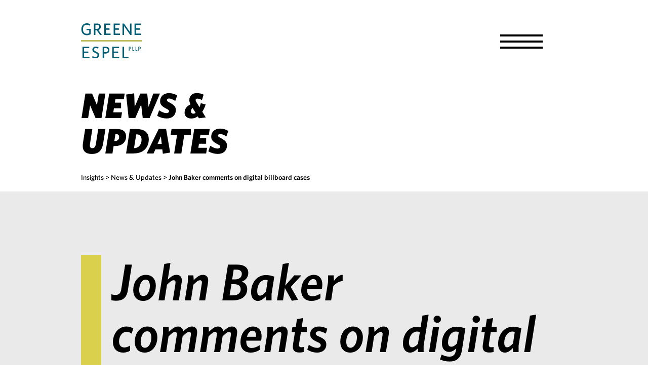

--- FILE ---
content_type: text/html; charset=utf-8
request_url: https://greeneespel.com/JohnBakerBillboard
body_size: 5443
content:
<!DOCTYPE html>
<html lang="en">
<head>
    <meta charset="utf-8" />
    <meta name="viewport" content="width=device-width, initial-scale=1.0" />
    <title>John Baker comments on digital billboard cases | Greene Espel PLLP</title>
    
    <link rel="icon" href="/favicon.ico" sizes="any">
    <link rel="apple-touch-icon" href="/apple-touch-icon.png">
    <link rel="manifest" href="/webmanifest.json">

    <link rel="canonical" href="https://www.greeneespel.com/JohnBakerBillboard">
<meta name="cms:record:id"  content="473"  />
<meta name="cms:record:type"  content="news"  />
<meta name="cms:record:controller"  content="news"  />
<meta name="cms:record:rendered"  content="Sat, 17 Jan 2026 11:52:52 GMT"  />
<meta property="og:type"  content="website"  />
<meta property="og:title"  content="John Baker comments on digital billboard cases"  />
<meta property="og:image"  content="https://www.greeneespel.com/assets/images/logo-open-graph.png"  />
<meta name="twitter:card"  content="summary_large_image"  />
<meta name="twitter:title"  content="John Baker comments on digital billboard cases"  />
<meta name="twitter:image"  content="https://www.greeneespel.com/assets/images/logo-open-graph.png"  />


    <link rel="stylesheet" type="text/css" href="/assets/css/fonts.css?cmv=4.1.5" />

    <link rel="stylesheet" href="/cms/assets/css/grid.css?xl=1366&amp;cmv=4.1.5" />
    <link rel="stylesheet" type="text/css" href="/assets/css/font-awesome-4.7.0/css/font-awesome.min.css?v=gg4WnOJIJAZtmXP9S2Vhqunc1tvvZDXakF1aHWSCmXw" />
    
    
        <link rel="stylesheet" href="/cms/assets/css/base.min.css?cmv=4.1.5" />
        <link rel="stylesheet" href="/assets/css/shared.min.css?v=sGvFqR0zt2IzDudku42Ef5N0kI8qIdTpZJMte4iBBAo" />
    

    <!-- GA4 Google tag (gtag.js) -->
    <script async src="https://www.googletagmanager.com/gtag/js?id=G-QEYRPNYLSK"></script>
    <script>
        window.dataLayer = window.dataLayer || [];
        function gtag() { dataLayer.push(arguments); }
        gtag('js', new Date());

        gtag('config', 'G-QEYRPNYLSK');
    </script>

    <!-- Google tag (gtag.js) -->
    <script async src="https://www.googletagmanager.com/gtag/js?id=UA-20601218-1"></script>
    <script>
        window.dataLayer = window.dataLayer || [];
        function gtag() { dataLayer.push(arguments); }
        gtag('js', new Date());

        gtag('config', 'UA-20601218-1');
    </script>

    
    <link rel="stylesheet" href="/assets/css/insights.css?v=Pk6uQL-x0Djn-Fx4VQL_h309udFomKaScEKUEtqWOsw" />

</head>
<body class="s-page-body-wrap">
    <div class="s-page-body-flex">
        <a class="sr-only" role="button" href="#skip">Skip to Main Content</a>
        <header class="s-page-header">
            <div class="container">
                <div class="s-page-header__wrap row between-xs">
                    <div class="col-sm-6 col-md-3">
                        <a href="/"><img class="s-page-header__logo" alt="Greene Espel Logo" src="/assets/images/Main-Logo.svg" loading="lazy" /></a>
                    </div>
                    <div class="col-sm-6 col-md-9 end-xs">
                        <nav role="navigation" class="s-page-header__nav">
                                <ul class="s-nav__list">
        <li class="s-nav__link">
            <a class="s-nav__link-top-level" href="/people">People</a>
            <div class="s-nav__mega-menu">
                <ul class="s-nav__mega-menu-alpha-list">
                        <li class="s-nav__mega-menu-name-list__li">
                            <button class="s-nav__mega-menu-alpha-list__btn">A</button>
                    </li>
                        <li class="s-nav__mega-menu-name-list__li">
                            <button class="s-nav__mega-menu-alpha-list__btn">B</button>
                    </li>
                        <li class="s-nav__mega-menu-name-list__li">
                            <button class="s-nav__mega-menu-alpha-list__btn">C</button>
                    </li>
                        <li class="s-nav__mega-menu-name-list__li">
                            <button class="s-nav__mega-menu-alpha-list__btn">D</button>
                    </li>
                        <li class="s-nav__mega-menu-name-list__li">
                            <button class="s-nav__mega-menu-alpha-list__btn">E</button>
                    </li>
                        <li class="s-nav__mega-menu-name-list__li">
                            <button class="s-nav__mega-menu-alpha-list__btn">F</button>
                    </li>
                        <li class="s-nav__mega-menu-name-list__li">
                            <button class="s-nav__mega-menu-alpha-list__btn">G</button>
                    </li>
                        <li class="s-nav__mega-menu-name-list__li">
                            <button class="s-nav__mega-menu-alpha-list__btn">H</button>
                    </li>
                        <li class="s-nav__mega-menu-name-list__li">
                            <button class="s-nav__mega-menu-alpha-list__btn">I</button>
                    </li>
                        <li class="s-nav__mega-menu-name-list__li">
                            <button class="s-nav__mega-menu-alpha-list__btn">J</button>
                    </li>
                        <li class="s-nav__mega-menu-name-list__li">
                            <button class="s-nav__mega-menu-alpha-list__btn">K</button>
                    </li>
                        <li class="s-nav__mega-menu-name-list__li">
                            <button class="s-nav__mega-menu-alpha-list__btn">L</button>
                    </li>
                        <li class="s-nav__mega-menu-name-list__li">
                            <button class="s-nav__mega-menu-alpha-list__btn">M</button>
                    </li>
                        <li class="s-nav__mega-menu-name-list__li">
                            <button class="s-nav__mega-menu-alpha-list__btn">N</button>
                    </li>
                        <li class="s-nav__mega-menu-name-list__li">
                            <button class="s-nav__mega-menu-alpha-list__btn">O</button>
                    </li>
                        <li class="s-nav__mega-menu-name-list__li">
                            <button class="s-nav__mega-menu-alpha-list__btn">P</button>
                    </li>
                        <li class="s-nav__mega-menu-name-list__li">
                            <button class="s-nav__mega-menu-alpha-list__btn">Q</button>
                    </li>
                        <li class="s-nav__mega-menu-name-list__li">
                            <button class="s-nav__mega-menu-alpha-list__btn">R</button>
                    </li>
                        <li class="s-nav__mega-menu-name-list__li">
                            <button class="s-nav__mega-menu-alpha-list__btn">S</button>
                    </li>
                        <li class="s-nav__mega-menu-name-list__li">
                            <button class="s-nav__mega-menu-alpha-list__btn">T</button>
                    </li>
                        <li class="s-nav__mega-menu-name-list__li">
                            <button class="s-nav__mega-menu-alpha-list__btn">U</button>
                    </li>
                        <li class="s-nav__mega-menu-name-list__li">
                            <button class="s-nav__mega-menu-alpha-list__btn">V</button>
                    </li>
                        <li class="s-nav__mega-menu-name-list__li">
                            <button class="s-nav__mega-menu-alpha-list__btn">W</button>
                    </li>
                        <li class="s-nav__mega-menu-name-list__li">
                            <button class="s-nav__mega-menu-alpha-list__btn">X</button>
                    </li>
                        <li class="s-nav__mega-menu-name-list__li">
                            <button class="s-nav__mega-menu-alpha-list__btn">Y</button>
                    </li>
                        <li class="s-nav__mega-menu-name-list__li">
                            <button class="s-nav__mega-menu-alpha-list__btn">Z</button>
                    </li>
                </ul>
                <div class="s-nav__mega-menu__people-ph">
                </div>
            </div>
        </li>
        <li class="s-nav__link">
            <a class="s-nav__link-top-level" href="/litigation">Practice</a>
            <div class="s-nav__mega-menu s-nav__practice">
                <ul class="s-nav__mega-menu-name-list">
                    <li class="s-nav__mega-menu-header">
                        <h4>Groupings</h4>
                    </li>
                        <li class="s-nav__practice__li">
                            <button wb-id="33" class="s-nav__practice__btn">Litigation and Counseling</button>
                        </li>
                        <li class="s-nav__practice__li">
                            <button wb-id="48" class="s-nav__practice__btn">Employment</button>
                        </li>
                        <li class="s-nav__practice__li">
                            <button wb-id="105" class="s-nav__practice__btn">Diversity, Equity, and Inclusion</button>
                        </li>
                        <li class="s-nav__practice__li">
                            <button wb-id="106" class="s-nav__practice__btn">White Collar, Government Enforcement, and Investigations</button>
                        </li>
                        <li class="s-nav__practice__li">
                            <button wb-id="107" class="s-nav__practice__btn">Public Law and Elections</button>
                        </li>
                        <li class="s-nav__practice__li">
                            <button wb-id="108" class="s-nav__practice__btn">Intellectual Property</button>
                        </li>
                        <li class="s-nav__practice__li">
                            <button wb-id="974" class="s-nav__practice__btn">Mediation</button>
                        </li>
                </ul>
                <ul class="s-nav__mega-menu-name-list s-nav__mega-menu-name-list-ph">
                </ul>
            </div>
        </li>
        <li class="s-nav__link">
            <a class="s-nav__link-top-level" href="/news">Insight</a>
            <div class="s-nav__single-menu">
                <ul class=" ">
                    <li>
                        <a href="/news">News & Updates</a>
                    </li>
                    <li>
                        <a href="/events">Events & Presentations</a>
                    </li>
                    <li>
                        <a href="/articles">Articles & Publications</a>
                    </li>
                </ul>
            </div>
        </li>
    </ul>
<div class="s-nav__drop-menu-container">
    <div role="button" class="s-nav__menu-button">
        <span role="presentation"></span>
        <span role="presentation"></span>
        <span role="presentation"></span>
        <div class="sr-only">Toggle Menu</div>
    </div>
    <ul class ="s-nav__drop-menu-list">
        <li class="s-nav__drop-menu-list--mobile">
            <a href="/people">People</a>
        </li>
        <li class="s-nav__drop-menu-list--mobile">
            <a href="/litigation">Practice</a>
        </li>
        <li class="s-nav__drop-menu-list--mobile">
            <a href="/news">Insights</a>
        </li>
        <li>
            <a href="/about-our-firm">About Us</a>
        </li>
        <li>
            <a href="/careers">Careers</a>
        </li>
        <li>
            <a href="/diversity">DEI</a>
        </li>
        <li>
            <a href="/contact-us">Contact</a>
        </li>
    </ul>
</div>
                        </nav>
                    </div>
                </div>
            </div>
        </header>

        <main class="s-page-body">
            <a class="sr-only" name="skip"></a>
            

<div class="container">
    <div class="row">
        <div class="s-page-hero col-md-6">
            <h1> News &amp; Updates</h1>
        </div>
    </div>
    <div class="row">
        <div class="s-bread-crumb col-md-12">
            <a class="s-bread-crumb__link" href="/news">Insights</a>
            <span class="s-bread-crumb__separator">&gt;</span>
            <a class="s-bread-crumb__link" href="/news">News &amp; Updates</a>
            <span class="s-bread-crumb__separator">&gt;</span>
            <a class="s-bread-crumb__link active">John Baker comments on digital billboard cases</a>
        </div>
    </div>
</div>

<div class="s-body-content">
    <div class="container">
        <div class="row">
            <div class="col-md-12">
                <div class="s-border-header--yellow">John Baker comments on digital billboard cases</div>
            </div>
            <div class="s-body__full-image-section col-md-12">
                
                <h6 class="s-body__full-image-caption"></h6>
            </div>
            <div class="insights-body__content-block s-wb-content">
                <p>John Baker leads the Greene Espel litigation team that is defending the authority of local governments to regulate massive roadside digital billboards with brightly lit images that change every few seconds. John recently commented on the litigation in the <a class="nav1"  href="https://www.csmonitor.com/2007/0306/p01s04-ussc.htm">Christian Science Monitor</a>, noting that outdoor advertisers &quot;are by no means trying to limit the location of their signs&quot; to communities that &quot;decide that they want to be like Times Square.&quot; Contact <a href="/people/_src/attorney_detail.cfm?PEEP_ID=1">John Baker</a> about the billboard cases or his <a href="/practice_areas/_src/practice_areas_detail.cfm?PA_ID=8">government litigation</a> practice.</p>
            </div>
        </div>
        <div class="row">
            <div class="s-body__button-row col-md-12">
                <span class="s-share">
    <button class="s-share__btn content-btn s-bg--green-dark">
        Share <i class="fa fa-share-alt" aria-hidden="true"></i>
    </button>
    
<div class="s-share__tools sr-only">
    <div class="s-share__heading">Share with:</div>
    <div class="s-share__icons">
        <a class="s-share__facebook" target="_blank" href="https://www.facebook.com/sharer/sharer.php?u=" rel="noopener noreferrer">
            <i aria-hidden="true" class="fa fa-facebook"></i>
            <span class="sr-only">Share to Facebook</span>
        </a>
        <a class="s-share__twitter" target="_blank" href="https://twitter.com/intent/tweet?text=" rel="noopener noreferrer">
            <i aria-hidden="true" class="fa fa-twitter"></i>
            <span class="sr-only">Share to Twitter</span>
        </a>
        <a class="s-share__linkedin" target="_blank" href="https://www.linkedin.com/sharing/share-offsite/?url=" rel="noopener noreferrer">
            <i aria-hidden="true" class="fa fa-linkedin"></i>
            <span class="sr-only">Share to LinkedIn</span>
        </a>
        <a class="s-share__email" href="mailto:?body=">
            <i aria-hidden="true" class="fa fa-envelope"></i>
            <span class="sr-only">Share via Email</span>
        </a>
    </div>
</div>
</span>
                <a class="content-btn s-bg--blue-alt" href="javascript:history.back();">Previous Page <i class="fa fa-repeat" aria-hidden="true"></i></a>
            </div>
        </div>
        <div class="s-tabs__tab-content">
            <h2 class="s-body-content__header"> Attorneys</h2>
            <div class="s-people-list">
                    

<div class="s-people-list__item">
    <img alt="John M. Baker" src="https://www.greeneespel.com/images/bio/bio_johnbaker-1030copy_imagethumbnail_1706.png" loading="lazy" />
    <div class="s-people-list__info">
        <a href="/people/john-baker"><h3>John M. Baker</h3></a>
        <h6>Attorney</h6>
        <a class="s-people-list__email" href="mailto:jbaker@greeneespel.com">jbaker@greeneespel.com</a>
        <div class="s-people-list__phone">612.373.8344</div>
        <a class="s-people-list__vcard-link" href="/bio/vcard/93"><i class="fa fa-address-card"></i>Download vCard</a>
        <a class="s-people-list__btn" href="/people/john-baker">View John&#x27;s Bio</a>
    </div>
</div>
            </div>
        </div>
    </div>
</div>


        </main>
        <footer class="s-page-footer">
            <div class="s-page-footer-container container">
                <div class="row">
                    <div class="col-sm-6 col-md-4">
                        <a href="/">
                            <img class="s-page-footer__logo" alt="Greene Espel Logo White" src="/assets/images/Footer-Logo.svg" loading="lazy" />
                            </a>
                        <div class="s-page-footer__contact">
                            <span>222 S 9th St, Suite 2200</span>
                            <span>Minneapolis, MN 55402</span>
                            <br />
                            <span>612.373.0830</span>
                            <span><a href="mailto: info@greeneespel.com">info@greeneespel.com</a></span>
                        
                            <div class="s-page-footer--social-links">
                                <a aria-label="Firm LinkedIn" href="https://www.linkedin.com/company/greene-espel-pllp" class="s-page-footer--social-links-li">
                                    <i class="fa fa-linkedin" aria-hidden="true"></i>
                                    <span class="sr-only">Firm LinkedIn</span>
                                </a>
                                
                                
                            </div>
                        </div>
                    </div>
                    <div class="s-page-footer__link-col col-md-offset-2 col-sm-6">
                        <ul>
                            <li>
                                <a href="/people">People</a>
                            </li>
                            <li>
                                <a href="/litigation">Practice</a>
                            </li>
                            <li>
                                <a href="/news">Insight</a>
                            </li>
                        </ul>
                        <ul>
                            <li>
                                <a href="/about-our-firm">About Us</a>
                            </li>
                            <li>
                                <a href="/careers">Careers</a>
                            </li>
                            <li>
                                <a href="/diversity">DEI</a>
                            </li>
                            <li>
                                <a href="/contact-us">Contact</a>
                            </li>
                        </ul>
                    </div>
                </div>
            </div>
            <div class="s-page-footer__bottom-row container-fluid">
                <div class="container">
                    <div class="row">
                        <div class="col-xs-12 ">
                            <span class="s-page-footer__bottom-name">&copy; Greene Espel PLLP</span><span class="s-page-footer__bottom-sep"> | </span>
                            <a href="/privacy-policy">Privacy Policy</a><span class="s-page-footer__bottom-sep"> | </span>
                            <a href="/disclaimer">Disclaimer</a><span class="s-page-footer__bottom-sep"> | </span>
                            <a href="/eeo-policy">EEO Policy</a>
                        </div>
                    </div>
                </div>
            </div>
        </footer>
    </div>

    <div class="s-email-model" aria-modal="true">
    <div class="s-email-model-box">
        <h4>Please note</h4>
        
        <p>Sending information to us via this feature does not establish an attorney-client relationship. Please do not send any communications containing confidential or sensitive information if you have not already retained Greene Espel PLLP to represent you.</p>


        <div class="s-email-model__btn-wrap">
            <a class="s-email-model__accept" href="#">ACCEPT & SEND MESSAGE</a>
            <a class="s-email-model__decline" href="#">DECLINE</a>
        </div>
    </div>
</div>

        <script src="https://ajax.aspnetcdn.com/ajax/jQuery/jquery-3.6.0.min.js" 
                integrity="sha384-vtXRMe3mGCbOeY7l30aIg8H9p3GdeSe4IFlP6G8JMa7o7lXvnz3GFKzPxzJdPfGK"
                crossorigin="anonymous"></script>
        <script src="https://ajax.aspnetcdn.com/ajax/jquery.validate/1.16.0/jquery.validate.min.js"
                integrity="sha384-VoqiBWkuPrBO9LiESm+GubN/lYlsaMFUVN46L4g4k9bNmY9grTBw8AQZDrhAr7bT"
                crossorigin="anonymous"></script>
        <script src="https://ajax.aspnetcdn.com/ajax/jquery.validation.unobtrusive/3.2.6/jquery.validate.unobtrusive.min.js"
                integrity="sha384-JrXK+k53HACyavUKOsL+NkmSesD2P+73eDMrbTtTk0h4RmOF8hF8apPlkp26JlyH"
                crossorigin="anonymous"></script>
        <script src="/assets/lib/accordion.js?v=alR_Z5ww1UB2MwGUlB73YbSMj5GKAhgzmU54tO6pXCU"></script>
        <script src="/assets/lib/tabs-automatic.js?v=Z9DWHb4otLsYN5agXi9EU9DizYENjRSj0rbunn1thLQ"></script>
        <script src="/assets/js/SatBase.js?v=RsjwUUbuSufmhmOw8S0fnSbpG2TlHokZXw2YE0259ro"></script>
        
        
            <script src="/cms/assets/js/base.min.js?cmv=4.1.5"></script>
            <script src="/assets/js/shared.min.js?v=3f5VzMbAMS2KAIG3MRYup4H_Q59FiUzVtK4dT8JrgHY"></script>
        


</body>
</html>


--- FILE ---
content_type: text/css
request_url: https://greeneespel.com/assets/css/fonts.css?cmv=4.1.5
body_size: 271564
content:
/*
	Copyright (C) 2011-2023 Hoefler & Co.
	This software is the property of Hoefler & Co. (H&Co).
	Your right to access and use this software is subject to the
	applicable License Agreement, or Terms of Service, that exists
	between you and H&Co. If no such agreement exists, you may not
	access or use this software for any purpose.
	This software may only be hosted at the locations specified in
	the applicable License Agreement or Terms of Service, and only
	for the purposes expressly set forth therein. You may not copy,
	modify, convert, create derivative works from or distribute this
	software in any way, or make it accessible to any third party,
	without first obtaining the written permission of H&Co.
	For more information, please visit us at http://typography.com.
	336106-123552-20230518
*/
@font-face {
    font-family: "Whitney A";
    src: url([data-uri]);
    font-weight: 300;
    font-style: normal;
}

@font-face {
    font-family: "Whitney B";
    src: url([data-uri]);
    font-weight: 300;
    font-style: normal;
}

@font-face {
    font-family: "Whitney A";
    src: url([data-uri]);
    font-weight: 300;
    font-style: italic;
}

@font-face {
    font-family: "Whitney B";
    src: url([data-uri]);
    font-weight: 300;
    font-style: italic;
}

@font-face {
    font-family: "Whitney A";
    src: url([data-uri]);
    font-weight: 400;
    font-style: normal;
}

@font-face {
    font-family: "Whitney B";
    src: url([data-uri]);
    font-weight: 400;
    font-style: normal;
}

@font-face {
    font-family: "Whitney A";
    src: url([data-uri]);
    font-weight: 400;
    font-style: italic;
}

@font-face {
    font-family: "Whitney B";
    src: url([data-uri]);
    font-weight: 400;
    font-style: italic;
}

@font-face {
    font-family: "Whitney A";
    src: url([data-uri]);
    font-weight: 500;
    font-style: normal;
}

@font-face {
    font-family: "Whitney B";
    src: url([data-uri]);
    font-weight: 500;
    font-style: normal;
}

@font-face {
    font-family: "Whitney A";
    src: url([data-uri]);
    font-weight: 500;
    font-style: italic;
}

@font-face {
    font-family: "Whitney B";
    src: url([data-uri]);
    font-weight: 500;
    font-style: italic;
}

@font-face {
    font-family: "Whitney A";
    src: url([data-uri]);
    font-weight: 600;
    font-style: normal;
}

@font-face {
    font-family: "Whitney B";
    src: url([data-uri]);
    font-weight: 600;
    font-style: normal;
}

@font-face {
    font-family: "Whitney A";
    src: url([data-uri]);
    font-weight: 600;
    font-style: italic;
}

@font-face {
    font-family: "Whitney B";
    src: url([data-uri]);
    font-weight: 600;
    font-style: italic;
}

@font-face {
    font-family: "Whitney A";
    src: url([data-uri]);
    font-weight: 700;
    font-style: normal;
}

@font-face {
    font-family: "Whitney B";
    src: url([data-uri]);
    font-weight: 700;
    font-style: normal;
}

@font-face {
    font-family: "Whitney A";
    src: url([data-uri]);
    font-weight: 700;
    font-style: italic;
}

@font-face {
    font-family: "Whitney B";
    src: url([data-uri]);
    font-weight: 700;
    font-style: italic;
}

@font-face {
    font-family: "Whitney A";
    src: url([data-uri]);
    font-weight: 800;
    font-style: normal;
}

@font-face {
    font-family: "Whitney B";
    src: url([data-uri]);
    font-weight: 800;
    font-style: normal;
}

@font-face {
    font-family: "Whitney A";
    src: url([data-uri]);
    font-weight: 800;
    font-style: italic;
}

@font-face {
    font-family: "Whitney B";
    src: url([data-uri]);
    font-weight: 800;
    font-style: italic;
}


--- FILE ---
content_type: text/javascript
request_url: https://greeneespel.com/assets/js/SatBase.js?v=RsjwUUbuSufmhmOw8S0fnSbpG2TlHokZXw2YE0259ro
body_size: 687
content:
// ################# SATURNO UTILITY FUNCTIONS ###############

// BEGIN master "saturno" namespace wrapper
(function (saturno, $, undefined) {

    // get the value of a named parameter from the query string
    saturno.getQueryParam = function (name) {
        name = name.replace(/[\[]/, "\\[").replace(/[\]]/, "\\]");
        var regex = new RegExp("[\\?&]" + name + "=([^&#]*)", "i");
        var results = regex.exec(location.search);
        return results == null ? "" : decodeURIComponent(results[1].replace(/\+/g, " "));
    };

    // get the value of a named parameter from the location.hash
    saturno.getHashParam = function (name) {
        name = name.replace(/[\[]/, "\\[").replace(/[\]]/, "\\]");
        var regex = new RegExp("[\\#&]" + name + "=([^&#]*)", "i");
        var results = regex.exec(location.hash);
        return results == null ? "" : decodeURIComponent(results[1].replace(/\+/g, " "));
    };

    // dynamically load a javascript file (similar to $.getScript), uses cache
    saturno.loadScript = function (url, successCallback) {
        return $.ajax({
            url: url,
            dataType: 'script',
            cache: true,
            success: successCallback
        });
    };

    // attach a stylesheet to the document for the given media type
    saturno.loadStylesheet = function (url, mediaType) {
        $('<link />', {
            rel: 'stylesheet',
            type: 'text/css',
            media: mediaType,
            href: url
        }).appendTo('head');
    };

}(window.saturno = window.saturno || {}, jQuery));
// END master "saturno" namespace wrapper


// ################# JQUERY PLUGIN DEFINITIONS BELOW HERE ###################

// satEnterSubmit()
// add enter-to-submit functionality to an element
// pass in the element you wish to be 'clicked' when enter is pressed
(function ($) {
    $.fn.satEnterSubmit = function (submitelement) {
        // loop through all our items and set them up one by one
        $(this).each(function (idx) {
            $(this).keypress(function (e) {
                if (e.keyCode == 13) {
                   $(submitelement).click();
                   return false;
                }
            });
        });
        return $(this);
    };
}(jQuery));


--- FILE ---
content_type: text/javascript
request_url: https://greeneespel.com/assets/js/shared.min.js?v=3f5VzMbAMS2KAIG3MRYup4H_Q59FiUzVtK4dT8JrgHY
body_size: 310
content:
function showDisclaimer(n){$(".s-email-model").addClass("active");$(".s-email-model__accept").attr("href","mailto:"+n)}$(function(){$(".s-nav__menu-button").on("click",function(){$(this).toggleClass("active");$(".s-nav__drop-menu-list").toggleClass("active")});$(".s-nav__mega-menu-alpha-list__btn").on("click",function(){$(".s-nav__mega-menu-name-list__li").removeClass("active");$(".s-nav__mega-menu__people-ph").load("/bio/alphafilter?alpha="+$(this).text());$(this).parent().addClass("active")});$(".s-nav__practice__btn").on("click",function(){$(".s-nav__practice__li").removeClass("active");$(".s-nav__mega-menu-name-list-ph").load("/practicegroup/areafilter?groupid="+$(this).attr("wb-id"));$(this).parent().addClass("active")});var n=encodeURIComponent(window.location.href);$(".s-share__icons a").each(function(){$(this).prop("href",$(this).prop("href")+n)});$(".s-share__btn").on("click",function(){$(".s-share__tools").toggleClass("sr-only")});$("body").on("click",'a[href^="mailto:"]:not(.s-email-model__accept)',function(){var n=$(this).attr("href");return n=n.replace("mailto:",""),showDisclaimer(n),!1});$("body").on("click",".s-email-model__accept",function(){$(".s-email-model").removeClass("active");parent.location=$(".s-email-model__accept").attr("href")});$("body").on("click",".s-email-model__decline",function(){$(".s-email-model").removeClass("active")});$(".s-filter-by__select").on("change",function(){location.href=location.href.replace(location.search,"")+"?bio="+$(this).val()});saturno.getQueryParam("bio").length>0&&($(".s-filter-by__select").val(saturno.getQueryParam("bio")),$(".s-tabs__link").each(function(){$(this).attr("href",$(this).attr("href")+"?bio="+saturno.getQueryParam("bio"))}))});

--- FILE ---
content_type: image/svg+xml
request_url: https://greeneespel.com/assets/images/Main-Logo.svg
body_size: 2198
content:
<?xml version="1.0" encoding="UTF-8"?>
<svg id="Layer_1" data-name="Layer 1" xmlns="http://www.w3.org/2000/svg" viewBox="0 0 110 63">
  <defs>
    <style>
      .cls-1 {
        fill: #005e74;
      }

      .cls-2 {
        fill: #c0ba5e;
      }
    </style>
  </defs>
  <g id="Group_2877" data-name="Group 2877">
    <g id="Group_2183" data-name="Group 2183">
      <g>
        <path id="Path_5" data-name="Path 5" class="cls-1" d="m10.69,21.4C4.16,21.4.67,17.1.67,10.74S4.31,0,10.45,0c2.22-.08,4.42.54,6.27,1.77l-.46,2.86c-1.65-1.34-3.71-2.07-5.84-2.06-4.51,0-6.86,3.17-6.86,8.13s2.41,8.09,7.13,8.09c1.46.05,2.9-.31,4.18-1.02v-5.48h-4.74l-.37-2.36,7.88.02v9.44c-2.08,1.31-4.49,2-6.95,2m27.09-.42l-3.27.04-6.16-8.7h-2.12v8.69h-2.8V.4h5.61c4.21,0,6.83,2.09,6.83,5.85.11,2.75-1.8,5.17-4.5,5.72l6.42,9.01ZM28.91,2.87h-2.69v7.09h2.39c2.71,0,4.44-1.22,4.44-3.56s-1.4-3.53-4.14-3.53m13.25,18.15V.4h11.1v2.57h-8.3v5.98h6.45l.42,2.56h-6.87v6.94h8.59v2.57h-11.39Zm47.1,0l-11.31-16.05v16.05h-2.77V.4h2.68l10.92,15.45V.4h2.77v20.61h-2.29ZM2.66,62.68v-20.62h12.28v2.57H5.47v5.98h7.62l.43,2.57H5.47v6.93h9.77v2.57H2.66Zm53.98,0v-20.62h12.27v2.57h-9.46v5.98h7.62l.41,2.57h-8.04v6.93h9.77v2.57h-12.57Zm-30.47.24c-2,.02-3.98-.44-5.76-1.34l.43-2.87c1.59,1.09,3.47,1.7,5.4,1.76,2.15,0,3.67-1.13,3.67-3.14,0-1.88-.83-2.65-3.94-4.06-3.87-1.77-5.33-3.05-5.33-6.01,0-3.32,2.54-5.44,6.26-5.44,1.64-.04,3.26.36,4.68,1.17l-.45,2.81c-1.24-.96-2.75-1.49-4.32-1.52-2.36,0-3.4,1.26-3.4,2.78s.78,2.33,3.91,3.77c3.99,1.82,5.37,3.2,5.37,6.3,0,3.55-2.66,5.79-6.51,5.79m18.06-8.61h-2.36v8.37h-2.8v-20.62h5.63c4.35,0,6.77,2.12,6.77,5.95,0,4.21-2.77,6.3-7.24,6.3m.32-9.77h-2.68v7.3h2.51c2.8,0,4.47-1.16,4.47-3.74,0-2.36-1.49-3.56-4.29-3.56m30.61,18.14v-20.62h2.8v18.05h7.43l1.26,2.57h-11.49Zm-16.04-41.67V.4h11.1v2.57h-8.3v5.98h6.45l.42,2.56h-6.86v6.94h8.6v2.57h-11.4Zm37.83,0V.4h11.1v2.57h-8.29v5.98h6.45l.42,2.56h-6.86v6.94h8.59v2.57h-11.39Zm-8.61,25.55h-.57v2.57h-1.13v-7.02h1.8c1.52,0,2.56.7,2.56,2.04-.02,1.36-1.14,2.45-2.5,2.43-.05,0-.11,0-.16,0m.04-3.57h-.61v2.54h.56c.83.1,1.58-.49,1.68-1.32,0-.01,0-.02,0-.04,0-.8-.83-1.18-1.64-1.18m4.75,6.14v-7.02h1.15v6.03h2.02l.18,1h-3.35Zm5.63,0v-7.02h1.14v6.03h2.02l.18,1h-3.34Zm6.82-2.57h-.57v2.57h-1.14v-7.02h1.81c1.52,0,2.55.7,2.55,2.04-.02,1.36-1.13,2.45-2.49,2.43-.06,0-.11,0-.17,0m.04-3.57h-.6v2.54h.56c.83.1,1.58-.49,1.68-1.32,0-.01,0-.02,0-.04,0-.8-.82-1.18-1.64-1.18"/>
        <path id="Path_6" data-name="Path 6" class="cls-2" d="m110,30.07v2.59H0v-2.59h110Z"/>
      </g>
    </g>
  </g>
</svg>